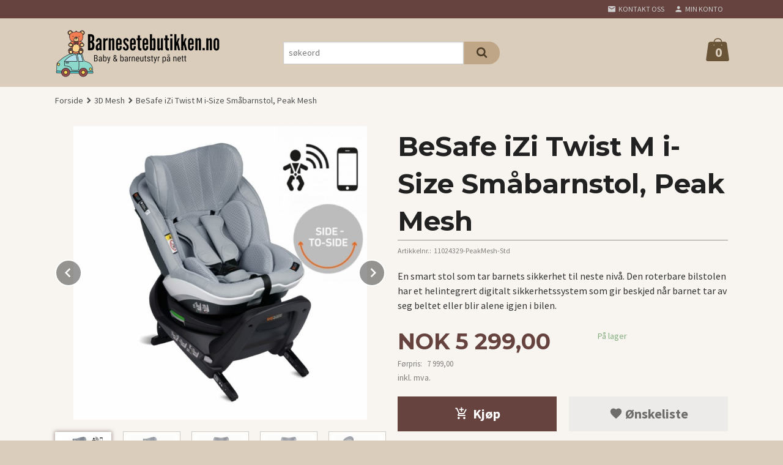

--- FILE ---
content_type: text/html
request_url: https://www.barnesetebutikken.no/produkt/besafe-3d-mesh/besafe-izi-twist-m-i-size-nyhet-peak-mesh-1
body_size: 18161
content:
<!DOCTYPE html>

<!--[if IE 7]>    <html class="lt-ie10 lt-ie9 lt-ie8 ie7 no-js flyout_menu" lang="no"> <![endif]-->
<!--[if IE 8]>    <html class="lt-ie10 lt-ie9 ie8 no-js flyout_menu" lang="no"> <![endif]-->
<!--[if IE 9]>    <html class="lt-ie10 ie9 no-js flyout_menu" lang="no"> <![endif]-->
<!--[if (gt IE 9)|!(IE)]><!--> <html class="no-js flyout_menu" lang="no"> <!--<![endif]-->

<head prefix="og: http://ogp.me/ns# fb: http://ogp.me/ns/fb# product: http://ogp.me/ns/product#">
    <meta http-equiv="Content-Type" content="text/html; charset=UTF-8">
    <meta http-equiv="X-UA-Compatible" content="IE=edge">
    
                    <title>BeSafe iZi Twist M i-Size Småbarnstol, Peak Mesh | Barnesetebutikken</title>
        

    <meta name="description" content="En smart stol som tar barnets sikkerhet til neste nivå. Den roterbare bilstolen har et helintegrert digitalt sikkerhetssystem som gir beskjed når barnet tar av seg beltet eller blir alene igjen i bilen.">

    <meta name="keywords" content="">

<meta name="csrf-token" content="x6N0aIciqvfQIL0m0dBb0NfMq8k5BQAGUKudvERy">    <link rel="shortcut icon" href="/favicon.ico">
    <meta property="og:title" content="BeSafe iZi Twist M i-Size Småbarnstol, Peak Mesh">
<meta property="og:type" content="product">

<meta property="og:image" content="https://www.barnesetebutikken.no/assets/img/630/630/bilder_nettbutikk/828c458ec1473f299a7d4d8ee4cc0102-image.jpeg">

    <meta property="og:image:width" content="630">
    <meta property="og:image:height" content="630">

<meta property="og:description" content="En smart stol som tar barnets sikkerhet til neste nivå. Den roterbare bilstolen har et helintegrert digitalt sikkerhetssystem som gir beskjed når barnet tar av seg beltet eller blir alene igjen i bilen.">

    <meta property="product:original_price:amount" content="7999.00"> 
    <meta property="product:original_price:currency" content="NOK"> 

<meta property="product:price:amount" content="5299.00"> 
<meta property="product:price:currency" content="NOK">

    <meta property="product:category" content="3D Mesh">
    <meta property="product-category-link" content="https://www.barnesetebutikken.no/butikk/besafe-3d-mesh">

<meta property="product:availability" content="instock">



<meta property="og:url" content="https://www.barnesetebutikken.no/produkt/besafe-3d-mesh/besafe-izi-twist-m-i-size-nyhet-peak-mesh-1">
<meta property="og:site_name" content="Barnesetebutikken">
<meta property="og:locale" content="nb_NO"><!-- Pioneer scripts & style -->
<meta name="viewport" content="width=device-width, initial-scale=1.0, minimum-scale=1">
<!-- Android Lollipop theme support: http://updates.html5rocks.com/2014/11/Support-for-theme-color-in-Chrome-39-for-Android -->
<meta name="theme-color" content="#66433F">

<link href="/assets/themes/zenith/css/styles.compiled.css?ver=1759909847" rel="preload" as="style">
<link href="/assets/themes/zenith/css/styles.compiled.css?ver=1759909847" rel="stylesheet" type="text/css">


<script type="text/javascript" src="/assets/js/modernizr.min-dev.js"></script>
<script>
    window.FEATURES = (function() {
        var list = {"16":1,"24ai":1,"24chat":1,"24nb":1,"api":1,"barcode_order":1,"batch_process":1,"blog":1,"boxpacker":1,"criteo":1,"customer_stock_notification":1,"dhl":1,"discount":1,"discount_marketing_link":1,"dropshipping":1,"email_redesign":1,"facebook_dpa":1,"facebook_product_catalog":1,"fiken":1,"frontendfaq":1,"giftcard":1,"google_analytics_4":1,"google_shopping":1,"localization":1,"logistra_return_label":1,"mailmojo":1,"mega_menu":1,"modal_cart_free_shipping_reminder":1,"modal_cart_products":1,"newsletter":1,"om2_multihandling":1,"pickuppoints":1,"pickuppoints_custom":1,"popup_module":1,"printnode":1,"product_bundles":1,"product_image_slider":1,"product_management_2":1,"product_management_2_customize_layout":1,"product_sorting":1,"reseller":1,"slider":1,"snapchat":1,"stock_reminders":1,"text":1,"thumb_attribute_connection":1,"tripletex":1,"two":1,"two_search_api":1,"update_price_on_attribute_change":1,"users":1,"vipps_express":1,"webshop":1};

        return {
            get: function(name) { return name in list; }
        };
    })();

    if (window.FEATURES.get('facebook_dpa')) {
                facebook_dpa_id = "730536938694436";
            }

</script>

   

<script async src="https://client.24nettbutikk.chat/embed.js" data-chat-id=""></script><script>function chat(){(window.lvchtarr=window.lvchtarr||[]).push(arguments)}</script><script>chat('placement', 'bottom-right');</script><!-- Global site tag (gtag.js) - Google Analytics -->
<script type="text/plain" data-category="analytics" async src="https://www.googletagmanager.com/gtag/js?id=G-82S7M9N0KV"></script>
<script type="text/plain" data-category="analytics">
  window.dataLayer = window.dataLayer || [];
  function gtag(){dataLayer.push(arguments);}
  gtag('js', new Date());

    gtag('config', 'G-82S7M9N0KV', {
      theme: 'zenith',
      activeCheckout: 'checkout'
  });
</script>

<script>
    class Item {
        product = {};

        constructor(product) {
            this.product = product;
        }

        #setItemVariant() {
            this.product.item_variant = Array.from(document.querySelectorAll('div.product__attribute'))
                ?.reduce((previousValue, currentValue, currentIndex, array) => {
                    let selectOptions = Array.from(currentValue.children[1].children[0].children);

                    if (!selectOptions.some(option => option.tagName === 'OPTGROUP')) {
                        let attribute = currentValue.children[0].children[0].innerHTML;
                        let value = selectOptions.find(attributeValue => attributeValue.selected).innerHTML;

                        return previousValue += `${attribute}: ${value}${array.length && currentIndex !== array.length - 1 ? ', ' : ''}`;
                    }
                }, '');
        }

        #attachEventListeners() {
            document.querySelectorAll('select.js-attribute').forEach(selector => selector.addEventListener('change', () => this.#setItemVariant()));

            const buyProductButton = document.querySelector('button.js-product__buy-button');

            if (buyProductButton) {
                buyProductButton.addEventListener('click', () => {
                    gtag('event', 'add_to_cart', {
                        currency: 'NOK',
                        value: this.product.value,
                        items: [{ ...this.product, quantity: parseInt(document.getElementById('buy_count').value) }]
                    });
                });
            }

            const buyBundleButton = document.querySelector('button.js-bundle__buy-button');

            if (buyBundleButton) {
                buyBundleButton.addEventListener('click', () => {
                    gtag('event', 'add_to_cart', {
                        currency: 'NOK',
                        value: this.product.value,
                        items: [this.product]
                    });
                });
            }

            const wishListButton = document.querySelector('.product__wishlist-button:not(.disabled)');

            if (wishListButton) {
                wishListButton.addEventListener('click', () => {
                    gtag('event', 'add_to_wishlist', {
                        currency: 'NOK',
                        value: this.product.value,
                        items: [{ ...this.product, quantity: parseInt(document.getElementById('buy_count').value) }],
                    });
                });
            }
        }

        async initialize() {
            await this.#setItemVariant();
            this.#attachEventListeners();

            gtag('event', 'view_item', {
                currency: 'NOK',
                value: this.product.value,
                items: [this.product]
            });
        }
    }
</script>
<!-- Google Analytics -->
<script type="text/plain" data-category="analytics">

    (function (i, s, o, g, r, a, m) {
        i['GoogleAnalyticsObject'] = r;
        i[r] = i[r] || function () {
            (i[r].q = i[r].q || []).push(arguments)
        }, i[r].l = 1 * new Date();
        a = s.createElement(o),
            m = s.getElementsByTagName(o)[0];
        a.async = 1;
        a.src = g;
        m.parentNode.insertBefore(a, m)
    })(window, document, 'script', '//www.google-analytics.com/analytics.js', 'ga');

        ga('create', 'UA-214456107-1', 'auto');
        
    ga('create', 'UA-24343184-8', 'auto', '24nb');

        ga('24nb.send', 'pageview');

    
        ga('send', 'pageview');

    
    
</script>
<!-- Global site tag (gtag.js) - Google Ads: 10818539856 -->
<script async src="https://www.googletagmanager.com/gtag/js?id=AW-10818539856"></script>
<script>
window.dataLayer = window.dataLayer || [];
function gtag(){dataLayer.push(arguments);}
gtag('js', new Date());
gtag('config', 'AW-10818539856');
</script>

<style type="text/css">
	span.product__stockstatus__sold-out-text {
    font-size: 1rem;
    color: red;
    font-weight: 700;
}
	
</style>

<style>
    dt.iconized-list__header.icon-call,
    dd.iconized-list__content[itemprop="telephone"] {
        display: none;
    }
</style>
<link rel="stylesheet" href="/css/cookie_consent.css">
<script defer src="/js/cookie_consent.js"></script>
<script>
    window.dataLayer = window.dataLayer || [];
    function gtag(){dataLayer.push(arguments);}

    // Set default consent to 'denied' as a placeholder
    // Determine actual values based on your own requirements
    gtag('consent', 'default', {
        'ad_storage': 'denied',
        'ad_user_data': 'denied',
        'ad_personalization': 'denied',
        'analytics_storage': 'denied',
        'url_passthrough': 'denied'
    });

</script>

<script>

    window.addEventListener('load', function(){

        CookieConsent.run({
            cookie: {
                name: 'cookie_consent_cookie',
                domain: window.location.hostname,
                path: '/',
                expiresAfterDays: 30,
                sameSite: 'Lax'
            },
            disablePageInteraction: true,
            guiOptions: {
                consentModal: {
                    layout: 'box inline',
                    position: 'middle center',
                    equalWeightButtons: false,
                }
            },
            categories: {
                necessary: {
                    enabled: true,
                    readonly: true,
                },
                analytics: {},
                targeting: {}
            },
            language: {
                default: 'no',
                translations: {
                    no: {
                        consentModal: {
                            title: 'Vi bruker cookies!',
                            description: '<p>Vi benytter første- og tredjeparts cookies (informasjonskapsler).</p><br><br><p>Cookies bruker til: </p><br><ul style="padding-left:3px;"><li>Nødvendige funksjoner på nettsiden</li><li>Analyse og statistikk</li><li>Markedsføring som kan brukes for personlig tilpasning av annonser</li></ul><br><p>Velg “Godta alle” om du aksepterer vår bruk av cookie. Hvis du ønsker å endre på cookie-innstillingene, velg “La meg velge selv”.</p><br><p>Les mer om vår Cookie policy <a href="/side/cookies">her.</a></p>',
                            acceptAllBtn: 'Godta alle',
                            acceptNecessaryBtn: 'Godta kun nødvendige',
                            showPreferencesBtn: 'La meg velge selv',
                        },
                        preferencesModal: {
                            title: 'Innstillinger',
                            acceptAllBtn: 'Godta alle',
                            acceptNecessaryBtn: 'Godta kun nødvendige',
                            savePreferencesBtn: 'Lagre og godta innstillinger',
                            closeIconLabel: 'Lukk',
                            sections: [
                                {
                                    title: 'Bruk av cookies 📢',
                                    description: 'Vi bruker cookies for å sikre deg en optimal opplevelse i nettbutikken vår. Noen cookies er påkrevd for at nettbutikken skal fungere. Les mer om vår <a href="/side/sikkerhet_og_personvern" class="cc-link">personvernerklæring</a>.'
                                },
                                {
                                    title: 'Helt nødvendige cookies',
                                    description: 'Cookies som er helt nødvendig for at nettbutikken skal fungere. Man får ikke handlet i nettbutikken uten disse.',
                                },
                                {
                                    title: 'Cookies rundt analyse og oppsamling av statistikk',
                                    description: 'Cookie som lagrer anonym statistikk av besøkende i nettbutikken. Disse brukes av nettbutikkeier for å lære seg mer om hvem publikummet sitt er.',
                                    linkedCategory: 'analytics'
                                },
                                {
                                    title: 'Cookies rundt markedsføring og retargeting',
                                    description: 'Cookies som samler informasjon om din bruk av nettsiden slik at markedsføring kan tilpasses deg.',
                                    linkedCategory: 'targeting'
                                },
                                {
                                    title: 'Mer informasjon',
                                    description: 'Ved spørsmål om vår policy rundt cookies og dine valg, ta gjerne kontakt med oss på <a href="mailto:post@barnesetebutikken.no">post@barnesetebutikken.no</a>.'
                                }
                            ]
                        }
                    }
                }
            }
        });
    });
</script>

<script type="text/plain" data-category="targeting">
    window.dataLayer = window.dataLayer || [];
    function gtag(){ dataLayer.push(arguments); }
    gtag('consent', 'update', {
        'ad_storage': 'granted',
        'ad_user_data': 'granted',
        'ad_personalization': 'granted'
    });
</script>

<script type="text/plain" data-category="analytics">
    window.dataLayer = window.dataLayer || [];
    function gtag(){ dataLayer.push(arguments); }
    gtag('consent', 'update', {
        'analytics_storage': 'granted',
        'url_passthrough': 'granted'
    });
</script>

        <link rel="canonical" href="https://www.barnesetebutikken.no/produkt/bilstoler/bilstoler-1/besafe-8/besafe-izi-twist-m-i-size-smabarnstol-peak-mesh-1" />
    </head>

<body class="">

    <a href="#main-content" class="sr-only">Gå til innholdet</a>

<div id="outer-wrap">
    <div id="inner-wrap" class="content-wrapper">
        
                                <header id="top" role="banner" class="header-row">
    <nav id="utils-nav" class="top-bg hide-for-print">
    <div class="row">
        <div class="small-7 medium-5 large-4 columns">

            
        </div>

        <div class="small-5 medium-7 large-8 columns">
            <nav class="user-nav">
    <ul class="right inline-list piped-nav" id="user-nav">

        <li class="hide-for-large-up ">
                            <a href="/search" class="neutral-link js-toggle-visibility search-toggler" data-toggle="#hidden-search-wrapper">
                    <i class="icon icon-search"></i><span class="hide-for-small">Søk</span>
                </a>
                    </li>

        <li>
            <a href="/side/kontakt_oss" class="neutral-link">
                <i class="icon icon-mail"></i><span class="hide-for-small">Kontakt oss</span>
            </a>
        </li>

        <li>
            <a href="/konto" class="neutral-link">
                <i class="icon icon-person"></i><span class="hide-for-small">Min konto</span>
            </a>
        </li>

    </ul>
</nav>        </div>
    </div>
    <div class="row hide" id="hidden-search-wrapper">
        <div class="columns small-12 medium-6 right">
            <form action="https://www.barnesetebutikken.no/search" accept-charset="UTF-8" method="get" class="js-product-search-form" autocomplete="off">    <div class="row collapse postfix-radius">
        <div class="small-10 columns product-search">
            
<input type="text" name="q" value="" id="search-box__input" tabindex="0" maxlength="80" class="inputfelt_sokproduktmarg" placeholder="søkeord"  />
    <input type="submit" class="search-box__submit button small primary-color-bg hidden"  value="Søk"/>


    <div class="js-product-search-results product-search-results is-hidden">
        <p class="js-product-search__no-hits product-search__no-hits is-hidden">Ingen treff</p>
        <div class="js-product-search__container product-search__container is-hidden"></div>
        <p class="js-product-search__extra-hits product-search__extra-hits is-hidden">
            <a href="#" class="themed-nav">&hellip;vis flere treff (<span class="js-product-search__num-extra-hits"></span>)</a>
        </p>
    </div>
        </div>
        <div class="small-2 columns">
            <button type="submit" tabindex="0" class="button postfix js-product-search-submit primary-color-bg"><span class="icon-search icon-large"></span></button>
        </div>
    </div>
</form>        </div>
    </div>
</nav>    <div id="logo-row" class="header-bg">
    <div class="row">
        <div class="small-6 medium-4 columns">
            <div id="logo" class="logo-wrapper">
    <a href="https://www.barnesetebutikken.no/" class="neutral-link">

        
            <span class="vertical-pos-helper"></span><img src="/bilder_diverse/2f8608c230dc4e8d2438f74a87c359b12f8608c230dc4e8d2438f74a87c359b1-image.png" alt="Finn alt du trenger for en trygg og komfortabel biltur, for hele barnefamilien - store som små. " class="logo-img">

        
    </a>
</div>
        </div>
        <div class="small-6 medium-8 columns hide-for-print">
            <div class="row header-functions">
                
                <div id="extra-nav-large" class="large-6 columns show-for-large-up">

                        <ul class="inline-list piped-nav no-separator left" id="contact-nav">
                    <li>&nbsp;</li>
            </ul>                    
                    <form action="https://www.barnesetebutikken.no/search" accept-charset="UTF-8" method="get" class="js-product-search-form" autocomplete="off">    <div class="row collapse postfix-radius">
        <div class="small-10 columns product-search">
            
<input type="text" name="q" value="" id="search-box__input" tabindex="0" maxlength="80" class="inputfelt_sokproduktmarg" placeholder="søkeord"  />
    <input type="submit" class="search-box__submit button small primary-color-bg hidden"  value="Søk"/>


    <div class="js-product-search-results product-search-results is-hidden">
        <p class="js-product-search__no-hits product-search__no-hits is-hidden">Ingen treff</p>
        <div class="js-product-search__container product-search__container is-hidden"></div>
        <p class="js-product-search__extra-hits product-search__extra-hits is-hidden">
            <a href="#" class="themed-nav">&hellip;vis flere treff (<span class="js-product-search__num-extra-hits"></span>)</a>
        </p>
    </div>
        </div>
        <div class="small-2 columns">
            <button type="submit" tabindex="0" class="button postfix js-product-search-submit primary-color-bg"><span class="icon-search icon-large"></span></button>
        </div>
    </div>
</form>                </div>

                <div class="small-12 large-6 columns">
                    <div class="menu-button hide-for-large-up right">
                    	<a id="nav-open-btn" href="#nav"><i class="icon-menu icon-large"></i></a>
                    </div>
                    <div class="cart-and-checkout right ">
    <a href="https://www.barnesetebutikken.no/kasse" class="neutral-link cart-button cart-button--empty">
        <span class="cart-button__sum">0,00</span>
        <span class="cart-button__currency">NOK</span>
        <i class="icon-shopping-bag cart-button__icon icon-xxlarge"></i><span class="cart-button__text">Handlevogn</span>
        <span class="cart-button__quantity">0</span>
    </a>

    <a href="https://www.barnesetebutikken.no/kasse" class="button show-for-medium-up checkout-button call-to-action-color-bg">Kasse <i class="icon-chevron-right cart-icon icon-large"></i></a>
</div>                </div>

            </div>
        </div>
    </div>
</div></header>

<nav id="nav" class="navigation-bg main-nav nav-offcanvas js-arrow-key-nav hide-for-print" role="navigation">
    <div class="block row">
        <div class="columns"> 
            <h2 class="block-title nav-offcanvas__title">Produkter</h2>
            
            <ul id="main-menu" class="sm main-nav__list level-0" data-mer="Mer">
<li class="main-nav__item level-0"><a class="main-nav__frontpage-link" href="https://www.barnesetebutikken.no">Forside</a></li><li class="main-nav__item parent level-0"><a href="/butikk/salg-1" >Salg✨</a><ul class="main-nav__submenu level-1" data-mer="Mer">
<li class="main-nav__item level-1"><a href="/butikk/salg-1/outlet" >Outlet</a></li><li class="main-nav__item level-1"><a href="/butikk/salg-1/bilstoler-5" >Bilstoler</a></li><li class="main-nav__item level-1"><a href="/butikk/salg-1/babyutstyr-2" >Babyutstyr</a></li><li class="main-nav__item level-1"><a href="/butikk/salg-1/vognposer-6" >Vognposer</a></li><li class="main-nav__item level-1"><a href="/butikk/salg-1/vogner-og-tilbehor" >Vogner og tilbehør</a></li><li class="main-nav__item level-1"><a href="/butikk/salg-1/sparkesykkel-1" >Sparkesykkel</a></li></ul>
</li><li class="main-nav__item parent level-0"><a href="/butikk/bilstoler" >Bilstol</a><ul class="main-nav__submenu level-1" data-mer="Mer">
<li class="main-nav__item parent level-1"><a href="/butikk/bilstoler/babystoler" >Babystoler (0-15mnd)</a><ul class="main-nav__submenu level-2" data-mer="Mer">
<li class="main-nav__item level-2"><a href="/butikk/bilstoler/babystoler/besafe-7" >BeSafe</a></li><li class="main-nav__item level-2"><a href="/butikk/bilstoler/babystoler/joie-signature" >Joie Signature</a></li><li class="main-nav__item level-2"><a href="/butikk/bilstoler/babystoler/maxi-cosi" >Maxi-Cosi</a></li><li class="main-nav__item level-2"><a href="/butikk/bilstoler/babystoler/nuna" >Nuna</a></li></ul>
</li><li class="main-nav__item level-1"><a href="/butikk/bilstoler/bilstoler-0-7-ar" >Bilstoler (0mnd-5år )</a></li><li class="main-nav__item parent level-1"><a href="/butikk/bilstoler/bilstoler-1" >Bilstoler (6mnd-5år)</a><ul class="main-nav__submenu level-2" data-mer="Mer">
<li class="main-nav__item level-2"><a href="/butikk/bilstoler/bilstoler-1/axkid-8" >Axkid</a></li><li class="main-nav__item level-2"><a href="/butikk/bilstoler/bilstoler-1/besafe-8" >BeSafe</a></li><li class="main-nav__item level-2"><a href="/butikk/bilstoler/bilstoler-1/cybex-6" >Cybex</a></li><li class="main-nav__item level-2"><a href="/butikk/bilstoler/bilstoler-1/joie-signature-2" >Joie Signature</a></li></ul>
</li><li class="main-nav__item parent level-1"><a href="/butikk/bilstoler/beltestoler-4-opptil-12-ar" >Beltestoler (ca.4-12år)</a><ul class="main-nav__submenu level-2" data-mer="Mer">
<li class="main-nav__item level-2"><a href="/butikk/bilstoler/beltestoler-4-opptil-12-ar/axkid-9" >Axkid</a></li><li class="main-nav__item level-2"><a href="/butikk/bilstoler/beltestoler-4-opptil-12-ar/besafe-9" >BeSafe</a></li><li class="main-nav__item level-2"><a href="/butikk/bilstoler/beltestoler-4-opptil-12-ar/cybex-7" >Cybex</a></li><li class="main-nav__item level-2"><a href="/butikk/bilstoler/beltestoler-4-opptil-12-ar/joie-signature-3" >Joie Signature</a></li><li class="main-nav__item level-2"><a href="/butikk/bilstoler/beltestoler-4-opptil-12-ar/nuna-3" >Nuna</a></li></ul>
</li><li class="main-nav__item parent level-1"><a href="/butikk/bilstoler/tilbehor-1" >Tilbehør til bilturen</a><ul class="main-nav__submenu level-2" data-mer="Mer">
<li class="main-nav__item level-2"><a href="/butikk/bilstoler/tilbehor-1/axkid-10" >Axkid</a></li><li class="main-nav__item level-2"><a href="/butikk/bilstoler/tilbehor-1/besafe-10" >BeSafe</a></li><li class="main-nav__item level-2"><a href="/butikk/bilstoler/tilbehor-1/cybex-8" >Cybex</a></li><li class="main-nav__item level-2"><a href="/butikk/bilstoler/tilbehor-1/maxi-cosi-5" >Maxi-Cosi</a></li></ul>
</li><li class="main-nav__item level-1"><a href="/butikk/bilstoler/beskyttelsestrekk" >Beskyttelses trekk</a></li><li class="main-nav__item level-1"><a href="/butikk/bilstoler/sparketrekk" >Sparketrekk</a></li></ul>
</li><li class="main-nav__item parent level-0"><a href="/butikk/babyutstyr" >Babyutstyr</a><ul class="main-nav__submenu level-1" data-mer="Mer">
<li class="main-nav__item level-1"><a href="/butikk/babyutstyr/babylek" >Babyleker</a></li><li class="main-nav__item level-1"><a href="/butikk/babyutstyr/baderom" >Baderom</a></li><li class="main-nav__item level-1"><a href="/butikk/babyutstyr/baerebag" >Bærebag</a></li><li class="main-nav__item level-1"><a href="/butikk/babyutstyr/baeresele-og-baeresjal" >Bæresele</a></li><li class="main-nav__item level-1"><a href="/butikk/babyutstyr/mat-drikke" >Mat & drikke</a></li><li class="main-nav__item level-1"><a href="/butikk/babyutstyr/nattpose" >Nattpose</a></li><li class="main-nav__item level-1"><a href="/butikk/babyutstyr/barnesenger" >Reisesenger</a></li><li class="main-nav__item level-1"><a href="/butikk/babyutstyr/vippe-og-spisestoler" >Vippestoler</a></li><li class="main-nav__item parent level-1"><a href="/butikk/babyutstyr/vognposer-1" >Vognposer</a><ul class="main-nav__submenu level-2" data-mer="Mer">
<li class="main-nav__item level-2"><a href="/butikk/babyutstyr/vognposer-1/var-sommer-1" >Vår/Sommer</a></li><li class="main-nav__item level-2"><a href="/butikk/babyutstyr/vognposer-1/host-vinter-1" >Høst/Vinter</a></li></ul>
</li><li class="main-nav__item level-1"><a href="/butikk/babyutstyr/utelek" >Utelek</a></li><li class="main-nav__item level-1"><a href="/butikk/babyutstyr/ullklaer" >Ullklær</a></li></ul>
</li><li class="main-nav__item level-0"><a href="/butikk/barnevogner" >Barnevogn og tilbehør</a></li><li class="main-nav__item level-0"><a href="/butikk/mamma" >Mamma</a></li><li class="main-nav__item parent level-0"><a href="/butikk/vare-merker" >Våre merker</a><ul class="main-nav__submenu level-1" data-mer="Mer">
<li class="main-nav__item parent level-1"><a href="/butikk/vare-merker/axkid-6" >Axkid</a><ul class="main-nav__submenu level-2" data-mer="Mer">
<li class="main-nav__item level-2"><a href="/butikk/vare-merker/axkid-6/bakovervendt" >Bakovervendt</a></li><li class="main-nav__item level-2"><a href="/butikk/vare-merker/axkid-6/beltestol" >Beltestol</a></li><li class="main-nav__item level-2"><a href="/butikk/vare-merker/axkid-6/tilbehor-til-bilturen-1" >Tilbehør</a></li><li class="main-nav__item level-2"><a href="/butikk/vare-merker/axkid-6/axkid-one-3" >Axkid One 3</a></li><li class="main-nav__item level-2"><a href="/butikk/vare-merker/axkid-6/axkid-minikid-4-max-pro" >Axkid Minikid 4 Max/Pro</a></li></ul>
</li><li class="main-nav__item level-1"><a href="/butikk/vare-merker/babyono" >Babyono</a></li><li class="main-nav__item parent level-1"><a href="/butikk/vare-merker/babybjoern" >BabyBjörn</a><ul class="main-nav__submenu level-2" data-mer="Mer">
<li class="main-nav__item level-2"><a href="/butikk/vare-merker/babybjoern/baderom-2" >Baderom</a></li><li class="main-nav__item level-2"><a href="/butikk/vare-merker/babybjoern/baeresele-og-baeresjal-1" >Bæresele</a></li><li class="main-nav__item level-2"><a href="/butikk/vare-merker/babybjoern/mat-og-drikke" >Mat & drikke</a></li><li class="main-nav__item level-2"><a href="/butikk/vare-merker/babybjoern/vippe-og-spisestoler-1" >Vippestoler</a></li><li class="main-nav__item level-2"><a href="/butikk/vare-merker/babybjoern/reisesenger-1" >Reisesenger</a></li></ul>
</li><li class="main-nav__item parent level-1"><a href="/butikk/vare-merker/besafe-5" >BeSafe</a><ul class="main-nav__submenu level-2" data-mer="Mer">
<li class="main-nav__item level-2"><a href="/butikk/vare-merker/besafe-5/besafe-baeresele-1" >Bæresele</a></li><li class="main-nav__item level-2"><a href="/butikk/vare-merker/besafe-5/besafe-stretch-1" >Stretch</a></li><li class="main-nav__item level-2"><a href="/butikk/vare-merker/besafe-5/flex-fix-2" >Flex Fix 2</a></li><li class="main-nav__item level-2"><a href="/butikk/vare-merker/besafe-5/izi-modular-tre-i-en-1" >iZi Modular</a></li><li class="main-nav__item level-2"><a href="/butikk/vare-merker/besafe-5/besafe-6" >Twist/Turn, roterende bilstol</a></li><li class="main-nav__item level-2"><a href="/butikk/vare-merker/besafe-5/twist-turn-m-sikkerhet-til-na" >Twist/Turn M -sikkerhet til nytt nivå</a></li><li class="main-nav__item level-2"><a href="/butikk/vare-merker/besafe-5/izi-transfer-fra-bilen-og-hjem" >iZi Transfer-fra bilen og hjem</a></li><li class="main-nav__item level-2"><a href="/butikk/vare-merker/besafe-5/tilbehor-til-bilturen" >Tilbehør til bilturen</a></li></ul>
</li><li class="main-nav__item level-1"><a href="/butikk/vare-merker/bumprider" >Bumprider</a></li><li class="main-nav__item level-1"><a href="/butikk/vare-merker/cybex-5" >Cybex</a></li><li class="main-nav__item level-1"><a href="/butikk/vare-merker/easygrow" >Easygrow</a></li><li class="main-nav__item level-1"><a href="/butikk/vare-merker/fillikid" >Fillikid</a></li><li class="main-nav__item level-1"><a href="/butikk/vare-merker/joie-1" >Joie</a></li><li class="main-nav__item level-1"><a href="/butikk/vare-merker/joie-signature-1" >Joie S</a></li><li class="main-nav__item level-1"><a href="/butikk/vare-merker/maxi-cosi-1" >Maxi-Cosi</a></li><li class="main-nav__item level-1"><a href="/butikk/vare-merker/micro" >Micro</a></li><li class="main-nav__item level-1"><a href="/butikk/vare-merker/momday" >Momday</a></li><li class="main-nav__item level-1"><a href="/butikk/vare-merker/naturbond" >NatureBond</a></li><li class="main-nav__item level-1"><a href="/butikk/vare-merker/nuna-1" >Nuna</a></li><li class="main-nav__item level-1"><a href="/butikk/vare-merker/silverette-1" >Silverette</a></li><li class="main-nav__item level-1"><a href="/butikk/vare-merker/troller" >Troller</a></li><li class="main-nav__item parent level-1"><a href="/butikk/vare-merker/voksi" >Voksi</a><ul class="main-nav__submenu level-2" data-mer="Mer">
<li class="main-nav__item level-2"><a href="/butikk/vare-merker/voksi/var-sommer" >Vår/Sommer</a></li><li class="main-nav__item level-2"><a href="/butikk/vare-merker/voksi/host-vinter" >Høst/Vinter</a></li><li class="main-nav__item level-2"><a href="/butikk/vare-merker/voksi/babylift" >Carry Me</a></li><li class="main-nav__item level-2"><a href="/butikk/vare-merker/voksi/voksi-baby-nest-og-airflow" >Voksi Baby</a></li></ul>
</li></ul>
</li></ul>
        </div>
    </div>

            <a class="main-nav__close-btn exit-off-canvas" id="nav-close-btn" href="#top"><i class="icon-chevron-left icon-large"></i> Lukk</a>
    </nav>                    <div class="breadcrumbs-bg">
        <div class="row">
            <div class="columns">
                <ul class="breadcrumbs" itemscope itemtype="http://schema.org/BreadcrumbList"><li class="breadcrumbs__item breadcrumbs__home"><a href="https://www.barnesetebutikken.no/">Forside</a></li><li class="breadcrumbs__item" itemprop="itemListElement" itemscope itemtype="http://schema.org/ListItem"><a itemtype="http://schema.org/Thing" itemprop="item" href="https://www.barnesetebutikken.no/butikk/besafe-3d-mesh"><span itemprop="name">3D Mesh</span></a> <meta itemprop="position" content="1" /></li><li class="breadcrumbs__item current" itemprop="itemListElement" itemscope itemtype="http://schema.org/ListItem"><span><span itemprop="name">BeSafe iZi Twist M i-Size Småbarnstol, Peak Mesh</span></span><meta itemtype="http://schema.org/Thing" content="https://www.barnesetebutikken.no/produkt/besafe-3d-mesh/besafe-izi-twist-m-i-size-nyhet-peak-mesh-1" itemprop="item"><meta itemprop="position" content="2" /></li><meta itemprop="numberOfItems" content="2"><meta itemprop="itemListOrder" content="Ascending"></ul>
            </div>
        </div>
    </div>

<div id="main" class="content-bg main-content">
    <div class="row">
        <div class="columns">
            <div id="main-content" itemscope itemtype="http://schema.org/Product" tabindex="-1">
                

<article class="product product--on-sale">

    <div class="row">

        <form action="https://www.barnesetebutikken.no/handlevogn/leggtil" method="post" accept-charset="utf-8" class="product__form"><input type="hidden" name="_token" value="x6N0aIciqvfQIL0m0dBb0NfMq8k5BQAGUKudvERy">        
<input type="hidden" name="id" value="1662" />
        
<input type="hidden" name="path" value="produkt/besafe-3d-mesh/besafe-izi-twist-m-i-size-nyhet-peak-mesh-1" />

            <div class="product__images invisible small-12 medium-6 large-6 small-centered medium-uncentered columns">
                <div class="product__main-images">
    <ul class="js-fancybox-gallery js-product-image-slider">
                    <li>
                <a class="fancybox product__main-images__link readon-icon__wrapper bx-slide"
                data-fancybox-group="prod_gallery"
                href="/assets/img/1024/1024/bilder_nettbutikk/828c458ec1473f299a7d4d8ee4cc0102-image.jpeg"
                target="_blank"
                title=""
                tabindex="-1">
                    <img src="/assets/img/640/640/bilder_nettbutikk/828c458ec1473f299a7d4d8ee4cc0102-image.jpeg" alt="" title="">
                    <div class="readon-icon__container">
                        <span class="vertical-pos-helper"></span><i class="icon-search readon-icon"></i>
                    </div>
                </a>
            </li>
                    <li>
                <a class="fancybox product__main-images__link readon-icon__wrapper bx-slide"
                data-fancybox-group="prod_gallery"
                href="/assets/img/1024/1024/bilder_nettbutikk/6c84c9dbe9111941dd144aa9ee2e40a5-image.jpeg"
                target="_blank"
                title=""
                tabindex="-1">
                    <img src="/assets/img/640/640/bilder_nettbutikk/6c84c9dbe9111941dd144aa9ee2e40a5-image.jpeg" alt="" title="">
                    <div class="readon-icon__container">
                        <span class="vertical-pos-helper"></span><i class="icon-search readon-icon"></i>
                    </div>
                </a>
            </li>
                    <li>
                <a class="fancybox product__main-images__link readon-icon__wrapper bx-slide"
                data-fancybox-group="prod_gallery"
                href="/assets/img/1024/1024/bilder_nettbutikk/fdae5a6f99e7d5eaa0e66da40945930d-image.jpeg"
                target="_blank"
                title=""
                tabindex="-1">
                    <img src="/assets/img/640/640/bilder_nettbutikk/fdae5a6f99e7d5eaa0e66da40945930d-image.jpeg" alt="" title="">
                    <div class="readon-icon__container">
                        <span class="vertical-pos-helper"></span><i class="icon-search readon-icon"></i>
                    </div>
                </a>
            </li>
                    <li>
                <a class="fancybox product__main-images__link readon-icon__wrapper bx-slide"
                data-fancybox-group="prod_gallery"
                href="/assets/img/1024/1024/bilder_nettbutikk/377a2c8a801e468de1f6d75bbfeee206-image.jpeg"
                target="_blank"
                title=""
                tabindex="-1">
                    <img src="/assets/img/640/640/bilder_nettbutikk/377a2c8a801e468de1f6d75bbfeee206-image.jpeg" alt="" title="">
                    <div class="readon-icon__container">
                        <span class="vertical-pos-helper"></span><i class="icon-search readon-icon"></i>
                    </div>
                </a>
            </li>
                    <li>
                <a class="fancybox product__main-images__link readon-icon__wrapper bx-slide"
                data-fancybox-group="prod_gallery"
                href="/assets/img/1024/1024/bilder_nettbutikk/7781c2a02c345f56c110bf1e6f12409b-image.jpeg"
                target="_blank"
                title=""
                tabindex="-1">
                    <img src="/assets/img/640/640/bilder_nettbutikk/7781c2a02c345f56c110bf1e6f12409b-image.jpeg" alt="" title="">
                    <div class="readon-icon__container">
                        <span class="vertical-pos-helper"></span><i class="icon-search readon-icon"></i>
                    </div>
                </a>
            </li>
                    <li>
                <a class="fancybox product__main-images__link readon-icon__wrapper bx-slide"
                data-fancybox-group="prod_gallery"
                href="/assets/img/1024/1024/bilder_nettbutikk/816492f97a4c04e21947dfd8f555b1a3-image.jpeg"
                target="_blank"
                title=""
                tabindex="-1">
                    <img src="/assets/img/640/640/bilder_nettbutikk/816492f97a4c04e21947dfd8f555b1a3-image.jpeg" alt="" title="">
                    <div class="readon-icon__container">
                        <span class="vertical-pos-helper"></span><i class="icon-search readon-icon"></i>
                    </div>
                </a>
            </li>
            </ul>
</div>

    <div class="row hide-for-print">
        <div class="product__imagegallery__wrapper small-12 small-centered medium-uncentered columns">
            <ul class="product__imagegallery" id="js-product-image-slider-thumbs">
                                    <li class="product__imagegallery__imagewrap">
                        <a class="th" data-slide-index="0" href="">
                            <span class="vertical-pos-helper"></span><img src="/assets/img/135/135/bilder_nettbutikk/828c458ec1473f299a7d4d8ee4cc0102-image.jpeg" alt="BeSafe iZi Twist M i-Size Småbarnstol, Peak Mesh thumbnail">
                                                    </a>
                    </li>
                                    <li class="product__imagegallery__imagewrap">
                        <a class="th" data-slide-index="1" href="">
                            <span class="vertical-pos-helper"></span><img src="/assets/img/135/135/bilder_nettbutikk/6c84c9dbe9111941dd144aa9ee2e40a5-image.jpeg" alt="BeSafe iZi Twist M i-Size Småbarnstol, Peak Mesh thumbnail">
                                                    </a>
                    </li>
                                    <li class="product__imagegallery__imagewrap">
                        <a class="th" data-slide-index="2" href="">
                            <span class="vertical-pos-helper"></span><img src="/assets/img/135/135/bilder_nettbutikk/fdae5a6f99e7d5eaa0e66da40945930d-image.jpeg" alt="BeSafe iZi Twist M i-Size Småbarnstol, Peak Mesh thumbnail">
                                                    </a>
                    </li>
                                    <li class="product__imagegallery__imagewrap">
                        <a class="th" data-slide-index="3" href="">
                            <span class="vertical-pos-helper"></span><img src="/assets/img/135/135/bilder_nettbutikk/377a2c8a801e468de1f6d75bbfeee206-image.jpeg" alt="BeSafe iZi Twist M i-Size Småbarnstol, Peak Mesh thumbnail">
                                                    </a>
                    </li>
                                    <li class="product__imagegallery__imagewrap">
                        <a class="th" data-slide-index="4" href="">
                            <span class="vertical-pos-helper"></span><img src="/assets/img/135/135/bilder_nettbutikk/7781c2a02c345f56c110bf1e6f12409b-image.jpeg" alt="BeSafe iZi Twist M i-Size Småbarnstol, Peak Mesh thumbnail">
                                                    </a>
                    </li>
                                    <li class="product__imagegallery__imagewrap">
                        <a class="th" data-slide-index="5" href="">
                            <span class="vertical-pos-helper"></span><img src="/assets/img/135/135/bilder_nettbutikk/816492f97a4c04e21947dfd8f555b1a3-image.jpeg" alt="BeSafe iZi Twist M i-Size Småbarnstol, Peak Mesh thumbnail">
                                                    </a>
                    </li>
                            </ul>
        </div>
    </div>
            </div>

            <div class="product__info small-12 medium-6 large-6 small-centered medium-uncentered columns">

                <h1 itemprop="name" class="product__title">BeSafe iZi Twist M i-Size Småbarnstol, Peak Mesh</h1>

                    <div class="product__meta-numbers">

        
                    <span class="product__art-nr-label">Artikkelnr.:</span>
            <span class="product__art-nr product__meta-numbers__value">11024329-PeakMesh-Std</span>
            <meta itemprop="productID" content="11024329-PeakMesh-Std">
        
        
    </div>
                
                <p class="product__ingress" itemprop="description">En smart stol som tar barnets sikkerhet til neste nivå. Den roterbare bilstolen har et helintegrert digitalt sikkerhetssystem som gir beskjed når barnet tar av seg beltet eller blir alene igjen i bilen.</p>

                <meta itemprop="brand" content="">
                                    <meta itemprop="image" content="https://www.barnesetebutikken.no/assets/img/630/630/bilder_nettbutikk/828c458ec1473f299a7d4d8ee4cc0102-image.jpeg">
                                <meta itemprop="sku" content="11024329-PeakMesh-Std">
                <meta itemprop="gtin14" content="">
                
                <div class="row">
                                            <div class="small-12 large-7 columns">
                            <div class="offers" itemprop="offers" itemscope itemtype="http://schema.org/Offer">

    
        <span class="price call-to-action-color-big"><span id="product-1662-price" class="sr-only visuallyhidden">Tilbud</span><span class="currency">NOK</span><span class="price__display" aria-labelledby="product-1662-price">5&nbsp;299,00</span></span>

        
                    <span class="price--original"><span class="price__saleprice-text">Førpris:</span><span class="currency">NOK</span>7&nbsp;999,00</span>
        
                    <span id="product-1662-discount" class="sr-only visuallyhidden">Rabatt</span>
<span class="discount" aria-labelledby="product-1662-discount"><span>-34%</span></span>        
        <span class="vat-info">inkl. mva.</span>

        <meta itemprop="price" content="5299">
<meta itemprop="priceCurrency" content="NOK">
    
<span itemprop="priceSpecification" itemscope itemtype="http://www.schema.org/PriceSpecification">
    <meta itemprop="price" content="5299">
    <meta itemprop="priceCurrency" content="NOK">
    <meta itemprop="valueAddedTaxIncluded" content="true">
</span>

<!--<meta itemprop="priceValidUntil" content="">-->
<meta itemprop="url" content="https://www.barnesetebutikken.no/produkt/besafe-3d-mesh/besafe-izi-twist-m-i-size-nyhet-peak-mesh-1">
            <link itemprop="availability" href="http://schema.org/InStock">

<meta id="stock-status-1662" data-stock="1" data-session-stock="1" content="1">
    
</div>                        </div>
                                        <div class="small-12 large-5 columns">
                        <div class="product__stockstatus">
            <span class="product__stockstatus__number">
            På lager        </span><br>
    
    </div>                    </div>
                </div>
                
                
                <div class="product__attributes">
                        
<input type="hidden" name="attributt[][0]" value="" />
                        <input type="hidden" class="product__quantity" data-product-id="1662" name="antall" value="1" id="buy_count">
                </div>

                    <input name="ekstra_velg" type="hidden" value='0'>
    <input name="ekstra_tekst" type="hidden" value=''>

                
                <div class="row">
                    <div class="columns small-6">
	        <button type="submit" name="button" class="button large expand product__buy-button js-product__buy-button" data-product-id="1662">
            <i class="icon-add-shopping-cart"></i>Kjøp        </button>
	</div>

                                            <div class="columns small-6 left hide-for-print">
    <a href="#" class="button large expand secondary product__wishlist-button disabled" data-success="Produktet ble lagt i ønskelisten" data-disabled-msg="Du må registrere deg eller logge inn for å bruke ønskelisten">
        <i class="icon-favorite"></i> Ønskeliste    </a>
</div>                                    </div>
                
                
            </form>                                
                
    <div class="social-buttons__headline-wrapper block__box__headline-wrapper">
        <h3 class="social-buttons__headline block__box__headline">Del dette</h3>
    </div>

    <ul class="social-buttons-list social-buttons-list--product">

                    <li class="social-button social-button--twitter">
                    <a href="https://twitter.com/intent/tweet?url=https%3A%2F%2Fwww.barnesetebutikken.no%2Fprodukt%2Fbesafe-3d-mesh%2Fbesafe-izi-twist-m-i-size-nyhet-peak-mesh-1&amp;text=BeSafe+iZi+Twist+M+i-Size+Sm%C3%A5barnstol%2C+Peak+Mesh+%7C+Barnesetebutikken" title="Del på Twitter" class="social-button__link" target="_blank">
                        <i class="icon-twitter"></i>
                    </a>
                </li>        
                    <li class="social-button social-button--facebook">
                    <a href="https://www.facebook.com/sharer/sharer.php?u=https%3A%2F%2Fwww.barnesetebutikken.no%2Fprodukt%2Fbesafe-3d-mesh%2Fbesafe-izi-twist-m-i-size-nyhet-peak-mesh-1" title="Del på Facebook" class="social-button__link" target="_blank">
                        <i class="icon-facebook"></i>
                    </a>
                </li>        
        
        
                    <li class="social-button social-button--mail">
                    <a href="mailto:?subject=BeSafe iZi Twist M i-Size Sm&aring;barnstol, Peak Mesh&amp;body=BeSafe iZi Twist M i-Size Sm&aring;barnstol, Peak Mesh%0A%0AEn smart stol som tar barnets sikkerhet til neste niv&aring;. Den roterbare bilstolen har et helintegrert digitalt sikkerhetssystem som gir beskjed n&aring;r barnet tar av seg beltet eller blir alene igjen i bilen.%0A%0ALes mer: https://www.barnesetebutikken.no/produkt/besafe-3d-mesh/besafe-izi-twist-m-i-size-nyhet-peak-mesh-1" title="Del på E-post" class="social-button__link" >
                        <i class="icon-mail"></i>
                    </a>
                </li>        
    </ul>
            </div>


        <div class="product__about small-12 large-6 small-centered medium-uncentered columns">
            <div id="product-tabs" class="js-tabs">
    
            <ul class="resp-tabs-list">
                            <li tabindex="0">Produktinfo</li>
                            <li tabindex="0">Produktanmeldelser (0)</li>
                    </ul> 

        <div class="resp-tabs-container">
                            <div>
                    <p>&nbsp;</p>
<p><img src="https://www.mimmis.no/Content/Images/uploaded/BeSafe/intro.jpg" alt="" width="824" height="583" /></p>
<p>&nbsp;</p>
<p>Etter &aring; ha snakket med hundrevis av foreldre i hele Europa, har&nbsp;BeSafe&nbsp;l&aelig;rt at det er noen ting som mange foreldre bekymrer seg for n&aring;r de sikrer barna sine i en bilstol.&nbsp;</p>
<p><strong>&laquo;Hva om barnet tar av seg beltet mens vi kj&oslash;rer?&raquo;<br />&laquo;Hva om jeg er for tr&oslash;tt og glemmer barnet i bilen en varm sommerdag?&raquo;</strong><br /><br />Vi er stolte av &aring; introdusere dere for BeSafes nye og smarte funksjoner som hjelper foreldre, og gir dem og barna deres enda mer trygghet!&nbsp;</p>
<p><strong>iZi Twist M i-Size skiller seg ut med:</strong></p>
<p><strong>✅ Setebeltesensor:</strong></p>
<p><span class="JsGRdQ">eBuckle oppdager n&aring;r beltet &aring;pnes og hvis barnet blir igjen alene i bilen.&nbsp;<span class="JsGRdQ">Holmbergs DigitalSafety&trade; er det intelligente sikkerhetssystemet som hjelper deg med &aring; holde barnet ditt trygt. eBuckle kommuniserer direkte til BeSafe-appen p&aring; smarttelefonen din for &aring; varsle deg n&aring;r spennen &aring;pnes, eller hvis barnet ditt fortsatt er i setet n&aring;r du er borte fra kj&oslash;ret&oslash;yet. Det er den smartere, mer tilkoblede m&aring;ten &aring; holde familien din beskyttet p&aring;.</span></span></p>
<p><img src="https://www.mimmis.no/Content/Images/uploaded/BeSafe/Beltespennesensor%20(2).jpg" alt="" width="800" height="800" /></p>
<p><img src="https://www.mimmis.no/Content/Images/uploaded/BeSafe/Overv%C3%A5king2.jpg" alt="" width="773" height="433" /></p>
<p><img src="https://www.mimmis.no/Content/Images/uploaded/BeSafe/INFO03.jpg" alt="" width="773" height="547" /></p>
<p><img src="https://www.mimmis.no/Content/Images/uploaded/BeSafe/INFO04.jpg" alt="" width="790" height="559" /></p>
<p><img src="https://www.mimmis.no/Content/Images/uploaded/BeSafe/INFO05.jpg" alt="" width="830" height="587" /></p>
<h3><img src="https://www.mimmis.no/Content/Images/uploaded/BeSafe/INFO06.jpg" alt="" width="782" height="553" /></h3>
<p><img src="https://www.mimmis.no/Content/Images/uploaded/BeSafe/INFO07.jpg" alt="" width="762" height="539" /></p>
<h3>✅<strong>Universal Level Technology&trade;</strong></h3>
<p>Sitt mer komfortabelt i hver og en bil. Uansett hvordan&nbsp;bilsetene dine er konstruert, gj&oslash;r BeSafes Universal Level Technology horisontal installasjon til en lek og gir komfortable, bakovervendte bilturer til enhver tid.</p>
<p><img src="https://www.mimmis.no/Content/Images/uploaded/BeSafe/Hellning.jpg" alt="" width="783" height="783" /></p>
<p>✅&nbsp;<strong>Dynamic Force Absorber&trade;</strong></p>
<p>Den mest innovative sidekollisjonsbeskyttelsen som finnes. Hvis du falt fra stor h&oslash;yde, ville du ikke ogs&aring; &oslash;nske &aring; ha en sikker landing p&aring; en trampoline som bremser deg forsiktig og kontrollert? Det er akkurat det Dynamic Force Absorber&trade; gj&oslash;r i tilfelle en sidekollisjon. Det innovative designet med alternerende V-formede hull skaper fleks-soner&nbsp;som gir en perfekt kontrollert og veldig sk&aring;nsom&nbsp;"landing".</p>
<p><img src="https://www.mimmis.no/Content/Images/uploaded/BeSafe/nakkest%C3%B8tteteknologoi.jpg" alt="" width="813" height="813" /></p>
<p>- 3D-Mesh stoff gir opptil 8 ganger bedre luftsirkulasjon: Dette gir et ekstra luftlag som gj&oslash;r det svalere og mindre klamt p&aring; sommeren - og at det f&oslash;les varmere p&aring; vinteren.<br />- Innebygget sidekollisjonsbeskyttelse (SIP) i stolskallet<br />- Ekstra sidekollisjonsbeskyttelse SIP+ med spesialdesignet form<br />- Best&aring;tt verdens hardeste kollisjonstest: Plus Test<br />- Godkjent etter det nyeste UN R129-regulativet<br />- Lar barn alltid reise 5x sikrere bakovervendt opptil rundt fire &aring;r<br />- Magnetic Belt Assistants&trade; gj&oslash;r det enkelt &aring; ta barnet ut av og inn i bilbarnestolen<br />- Enkelt tilgjengelig med praktisk side-til-side-rotasjon<br />- Justerbare hvilestillinger selv etter montering<br />- Lyd- og visuelle indikatorer for monterings-tilbakemeldinger<br />- Ettgreps-justering av hodest&oslash;tten og internbeltene<br />- Optimalisert komfort<br />- H&oslash;ykvalitets-materialer<br />- Two-Fit Cushions&trade; for individuell justering til barnet<br />- Eksepsjonell komfort med fire hvilestillinger<br />- Sekstrinns justerbar hodest&oslash;tte s&aring; bilbarnestolen kan vokse med barnet<br />- Optimal lufting via ventilasjonssystem i ryggen</p>
<p>&nbsp;</p>
<p><span style="font-size: 14pt;"><strong>Stolen er Plus-testet og har avanserte niv&aring;er for komfort og tilpasning til barnet. Godkjent etter R129 (i-Size), for barn mellom 61-105 cm. Festes med isofix.</strong></span></p>
<p><span style="font-size: 12pt;"><strong>Fleksibel og trygg stol til sm&aring;barn</strong> </span></p>
<p>Kan roteres 360 grader for enkel tilgang, ergonomisk stilling for voksne og fleksibel bruk ved behov. Perfekt hvis du bruker stolen til korte turer flere ganger daglig.</p>
<p><span style="font-size: 12pt;"><strong>Dobbelt lag sikkerhet for sm&aring; barn</strong></span></p>
<p><span style="font-size: 12pt;"><strong>Teknisk informasjon:</strong></span></p>
<p>Godkjenning: UN R129 (i-Size)</p>
<p>St&aring;ende h&oslash;yde:</p>
<p>Bakovervendt: 61-105 cm</p>
<p>Fremovervendt 88-105 cm</p>
<p>Maks. vekt: 18 kg</p>
<p>Alder: Cirka 6 m&aring;neder til 4 &aring;r*</p>
<p>Retning: Bakovervendt eller fremovervendt</p>
<p>Montering: ISOfix</p>
<p>Vekt bilbarnestol: 15 kg B x D x H: 44 x 73 x 50 cm (med hodest&oslash;tte i laveste posisjon)</p>
<p>H&oslash;yde bilbarnestol med hodest&oslash;tte i h&oslash;yeste posisjon: 62 cm</p>                                    </div>
                            <div>
                                        
<div class="comments-form js-arrow-key-nav">

        <div class="comments-form-wrapper">
            <form action="https://www.barnesetebutikken.no/produkt/besafe-3d-mesh/besafe-izi-twist-m-i-size-nyhet-peak-mesh-1#produkt_anmeldelser_form" method="post" name="produkt_anmeldelser" id="produkt_anmeldelser_form" class="js-review-form">

                <p>Skriv en produktanmeldelse og del dine erfaringer med dette produktet med andre kunder.</p>
                
                
<input type="hidden" name="pid" value="1662" />
                <input type='hidden' name='anonymous' value='1'>
                
<input type="hidden" name="egetnavn" value="0" />
                <label style="display: none">Email
                    <input type="text" name="email" value="">
                </label>

                <div class="row">
                    <div class="small-12 medium-8 large-12 columns">
                        <label for="nick" >Navn                            <input type="hidden" name="_token" value="x6N0aIciqvfQIL0m0dBb0NfMq8k5BQAGUKudvERy">
                            <input type="text" value="" name="nick" id="nick" placeholder="" required>
                            <small class="error comments-form-error"></small>
                        </label>
                    </div>
                </div>

                <div class="row">
                    <div class="small-12 columns">
                        <label>Din vurdering?</label>

                        <div class="rating">
                                                            <label class="star star-1" for="star1"><span class="stars-label">1&nbsp;star</span></label>
                                <input class="star-checkbox star-checkbox-1" tabindex="0" type="radio" id="star1" name="poeng" value="1"  required>
                                                            <label class="star star-2" for="star2"><span class="stars-label">2&nbsp;star</span></label>
                                <input class="star-checkbox star-checkbox-2" tabindex="0" type="radio" id="star2" name="poeng" value="2"  required>
                                                            <label class="star star-3" for="star3"><span class="stars-label">3&nbsp;star</span></label>
                                <input class="star-checkbox star-checkbox-3" tabindex="0" type="radio" id="star3" name="poeng" value="3" checked required>
                                                            <label class="star star-4" for="star4"><span class="stars-label">4&nbsp;star</span></label>
                                <input class="star-checkbox star-checkbox-4" tabindex="0" type="radio" id="star4" name="poeng" value="4"  required>
                                                            <label class="star star-5" for="star5"><span class="stars-label">5&nbsp;star</span></label>
                                <input class="star-checkbox star-checkbox-5" tabindex="0" type="radio" id="star5" name="poeng" value="5"  required>
                                                            <label class="star star-6" for="star6"><span class="stars-label">6&nbsp;star</span></label>
                                <input class="star-checkbox star-checkbox-6" tabindex="0" type="radio" id="star6" name="poeng" value="6"  required>
                            
                            <div class="rating-checkbox-hider"></div>
                        </div>
                    </div>
                </div>

                <div class="row">
                    <div class="small-12 medium-8 large-12 columns">
                        <label for="tittel" >Oppgi en tittel for anmeldelsen din                            <input type="text" name="tittel" value="" id="tittel" required>
                        </label>
                        <small class="error comments-form-error"></small>
                    </div>
                </div>

                <div class="row">
                    <div class="small-12 medium-8 large-12 columns">
                        <label for="comment-text" >Skriv inn produktanmeldelsen i feltet under                            <textarea id="comment-text" name="tekst" rows="5"></textarea>
                        </label>
                        <small class="error comments-form-error"></small>
                    </div>
                </div>



                <input class="button" type="submit" name="submit" value="Registrer">

            </form>                
        </div>
        
                    <aside class="comments-guidelines">
                <P><STRONG>Retningslinjer for produktanmeldelser: </STRONG><BR></P>
<P><SPAN style="TEXT-DECORATION: underline">Hva skal en produktanmeldelse inneholde? </SPAN></P>
<P>Din egen erfaring med fokus på det aktuelle produktet. </P>
<DIV><SPAN style="TEXT-DECORATION: underline">Vennligst ikke inkluder: </SPAN></DIV>
<DIV><SPAN style="TEXT-DECORATION: underline">&nbsp;</SPAN></DIV>
<UL>
<LI>
<DIV>Erfaringer som ikke er produkt-spesifikke. </DIV>
<LI>
<DIV>Erfaringer i forbindelse med support eller retur av det aktuelle produktet. </DIV>
<LI>
<DIV>Spørsmål om produktet eller spørsmål til andre som har skrevet en anmeldelse. Dette er ikke et forum. </DIV>
<LI>
<DIV>Linker, priser, tilgjengelighet eller annen tidsavhengig informasjon. </DIV>
<LI>
<DIV>Referanser til konkurrenter</DIV>
<LI>
<DIV>Støtende/ufin ordbruk. </DIV></LI></UL>
<P><SPAN style="TEXT-DECORATION: underline">Du må ha kjøpt varen for å skrive en anmeldelse. </SPAN></P>
<P><STRONG>Admin forbeholder seg retten til å akseptere, avslå eller fjerne enhver produktanmeldelse som ikke er i tråd med disse retningslinjene. </STRONG></P>
<P><STRONG>Admin forbeholder seg retten til å publisere anmeldelser i for eksempel annonsering. </STRONG></P>            </aside>
        
</div>                </div>
                    </div>
    
</div>        </div>

    </div>

    <meta itemprop="url" content="https://www.barnesetebutikken.no/produkt/besafe-3d-mesh/besafe-izi-twist-m-i-size-nyhet-peak-mesh-1">

</article>

            </div>
        </div>
    </div>
</div>            
    <div id="bottom-text" class="content-bg">
        <div class="row">
            <div class="columns">
                <p> </p>
<p> </p>            </div>
        </div>
    </div>
            <div id="footer" class="footer-bg">
    
    <div class="row hide-for-print">
        <div class="columns small-12 medium-6 large-3 footer-block">
            <div class="block" id="block-footer1">
            <div class="block__box bordered bordered--bottom bordered--hard block__box--about_menu">
    <h3 class="block__box__headline js-toggle-visibility" data-toggle="#js-box-15-contents">Om butikken</h3>
    <div class="block__box__content" id="js-box-15-contents">
        <ul>
                            <li class=" ">
            <a href="/" class=" neutral-link">Forside</a>
        </li>
                            <li class=" ">
            <a href="/kunde" class=" neutral-link">Bli kunde</a>
        </li>
                            <li class=" ">
            <a href="/sider/om-oss" class=" neutral-link">Om oss</a>
        </li>
                            <li class=" ">
            <a href="/sider/kundeservice" class=" neutral-link">Kundeservice</a>
        </li>
                            <li class=" ">
            <a href="/gavekort" class=" neutral-link">Gavekort</a>
        </li>
                                    <li class=" login_btn is-hidden">
            <a href="/kunde/loggut" class="login_btn is-hidden neutral-link">Logg ut</a>
        </li>
                            <li class=" ">
            <a href="/side/kontakt_oss" class=" neutral-link">Kontakt oss</a>
        </li>
    </ul>    </div>
</div>    </div>        </div>
        <div class="columns small-12 medium-6 large-3 footer-block">
            <div class="block" id="block-footer2">
            <div class="block__box bordered bordered--bottom bordered--hard block__box--bestseller">
    <h3 class="block__box__headline js-toggle-visibility" data-toggle="#js-box-4-contents">Bestselgere</h3>
    <div class="block__box__content" id="js-box-4-contents">
        <ul id="bestseller__list">
            
        <li class="bestseller__list__item">
            <a class="bestseller bestseller--on-sale neutral-link" href="https://www.barnesetebutikken.no/produkt/bilstoler/bilstoler-1/besafe-8/besafe-stretch-bakovervendt-61-125cm-36-kg-beltemontert-fresh-black-cab-3">
                <div class="row collapse">

                    <div class="columns small-4 bestseller__image">
                                                    <img loading="lazy" class="bordered--hard " src="/assets/img/75/75/bilder_nettbutikk/068129598d0efdec491c978682a4fd6a-image.jpeg" alt="BeSafe Stretch, Bakovervendt, 61-125cm/36 kg, Beltemontert, Fresh Black Cab">
                                            </div>

                    <div class="columns small-8">
                        <h3 class="bestseller__title">BeSafe Stretch, Bakovervendt, 61-125cm/36 kg, Beltemontert, Fresh Black Cab</h3>

                                                    <span class="price currency bestseller__currency">NOK</span>
                            <span class="price bestseller__price">4&nbsp;989,00</span>

                                                            <span class="price--original bestseller__price bestseller__price--original subtle">7&nbsp;499,00</span>
                            
                                            </div>

                </div>
            </a>
        </li>
            
        <li class="bestseller__list__item">
            <a class="bestseller bestseller--on-sale neutral-link" href="https://www.barnesetebutikken.no/produkt/bilstoler/bilstoler-1/besafe-8/besafe-stretch-bakovervendt-61-125cm-36-kg-beltemontert-anthracite-mesh-1">
                <div class="row collapse">

                    <div class="columns small-4 bestseller__image">
                                                    <img loading="lazy" class="bordered--hard " src="/assets/img/75/75/bilder_nettbutikk/9c9c1c83d47701d7caff3981a9f90fb2-image.jpeg" alt="BeSafe Stretch, Bakovervendt, 61-125cm/36 kg, Beltemontert, Anthracite Mesh">
                                            </div>

                    <div class="columns small-8">
                        <h3 class="bestseller__title">BeSafe Stretch, Bakovervendt, 61-125cm/36 kg, Beltemontert, Anthracite Mesh</h3>

                                                    <span class="price currency bestseller__currency">NOK</span>
                            <span class="price bestseller__price">5&nbsp;459,00</span>

                                                            <span class="price--original bestseller__price bestseller__price--original subtle">7&nbsp;799,00</span>
                            
                                            </div>

                </div>
            </a>
        </li>
            
        <li class="bestseller__list__item">
            <a class="bestseller bestseller--on-sale neutral-link" href="https://www.barnesetebutikken.no/produkt/bilstoler/bilstoler-1/axkid-8/axkid-minikid-4-bilstol-opp-til-36-kg-61-25cm-tar">
                <div class="row collapse">

                    <div class="columns small-4 bestseller__image">
                                                    <img loading="lazy" class="bordered--hard " src="/assets/img/75/75/bilder_nettbutikk/33b644c42b723cf80a31388369a274f2-image.jpeg" alt="Axkid Minikid 4 Bilstol, 61-125cm/36 kg, Tar">
                                            </div>

                    <div class="columns small-8">
                        <h3 class="bestseller__title">Axkid Minikid 4 Bilstol, 61-125cm/36 kg, Tar</h3>

                                                    <span class="price currency bestseller__currency">NOK</span>
                            <span class="price bestseller__price">4&nbsp;399,00</span>

                                                            <span class="price--original bestseller__price bestseller__price--original subtle">6&nbsp;499,00</span>
                            
                                            </div>

                </div>
            </a>
        </li>
            
        <li class="bestseller__list__item">
            <a class="bestseller bestseller--on-sale neutral-link" href="https://www.barnesetebutikken.no/produkt/bilstoler/bilstoler-1/besafe-8/besafe-izi-modular-x1-i-size-smabarnstol-fresh-black-cab-1">
                <div class="row collapse">

                    <div class="columns small-4 bestseller__image">
                                                    <img loading="lazy" class="bordered--hard " src="/assets/img/75/75/bilder_nettbutikk/b9801959afbeec58765ea805bef35ba2-image.jpeg" alt="BeSafe iZi Modular X1 i-Size Småbarnstol, Fresh Black Cab">
                                            </div>

                    <div class="columns small-8">
                        <h3 class="bestseller__title">BeSafe iZi Modular X1 i-Size Småbarnstol, Fresh Black Cab</h3>

                                                    <span class="price currency bestseller__currency">NOK</span>
                            <span class="price bestseller__price">2&nbsp;899,00</span>

                                                            <span class="price--original bestseller__price bestseller__price--original subtle">3&nbsp;499,00</span>
                            
                                            </div>

                </div>
            </a>
        </li>
            
        <li class="bestseller__list__item">
            <a class="bestseller  neutral-link" href="https://www.barnesetebutikken.no/produkt/bilstoler/tilbehor-1/besafe-10/besafe-beltesamler-1">
                <div class="row collapse">

                    <div class="columns small-4 bestseller__image">
                                                    <img loading="lazy" class="bordered--hard " src="/assets/img/75/75/bilder_nettbutikk/e0384fab7c2f63c81abe3e4d3bf451d2-image.jpeg" alt="BeSafe Beltesamler">
                                            </div>

                    <div class="columns small-8">
                        <h3 class="bestseller__title">BeSafe Beltesamler</h3>

                                                    <span class="price currency bestseller__currency">NOK</span>
                            <span class="price bestseller__price">99,00</span>

                            
                                            </div>

                </div>
            </a>
        </li>
    </ul>    </div>
</div>    </div>        </div>
        <div class="columns small-12 medium-6 large-3 footer-block">
            <div class="block" id="block-footer3">
            <div class="block__box bordered bordered--bottom bordered--hard block__box--account">
    <h3 class="block__box__headline js-toggle-visibility" data-toggle="#js-box-6-contents">Din konto</h3>
    <div class="block__box__content" id="js-box-6-contents">
            <form action="https://www.barnesetebutikken.no/kunde" method="post" accept-charset="utf-8"><input type="hidden" name="_token" value="x6N0aIciqvfQIL0m0dBb0NfMq8k5BQAGUKudvERy">    
        <div class="row collapsed my-account__email-field">
            <div class="control-group required"><label for="epost">E-postadresse</label><input type="text" name="epost" value="" placeholder="ola.nordmann@eksempel.no" id="epost" class=""  /></div>        </div>

        <div class="row collapsed my-account__password-field">
            <div class="control-group required"><label for="passord">Ditt passord</label><input type="password" name="passord" value="" placeholder="ditt passord" id="passord" class=""  /></div>        </div>

        <div class="row collapsed">
            <div class="columns small-5">
                <input type="submit" name="submit" value="Logg inn" class="button small primary-color-bg radius" />            </div>
            <div class="columns small-7">
                <div class="block__login__forgotpassword text-right">
                    <a href="https://www.barnesetebutikken.no/kunde/glemtpassord">Glemt passord?</a>                </div>
            </div>
        </div>     

    </form>    </div>
</div>    </div>        </div>
        <div class="columns small-12 medium-6 large-3 footer-block">
            <div class="block__box bordered bordered--bottom bordered--hard block__box--points-of-contact">
    <h3 class="block__box__headline js-toggle-visibility" data-toggle="#js-box-999999-contents">Kontakt oss</h3>
    <div class="block__box__content" id="js-box-999999-contents">
        

<dl class="iconized-list organization-info " itemscope itemtype="http://schema.org/Store">
    <meta itemprop="name" content="Barnesetebutikken">
    <meta itemprop="url" content="https://www.barnesetebutikken.no">
    <meta itemprop="logo" content="https://www.barnesetebutikken.no/bilder_diverse/2f8608c230dc4e8d2438f74a87c359b12f8608c230dc4e8d2438f74a87c359b1-image.png"><meta itemprop="image" content="https://www.barnesetebutikken.no/bilder_diverse/2f8608c230dc4e8d2438f74a87c359b12f8608c230dc4e8d2438f74a87c359b1-image.png"><meta itemprop="alternateName" content="BARNEBUTIKKEN.NO">
    <dt class="iconized-list__header icon-place">Adresse</dt>
    <dd class="iconized-list__content" itemprop="address" itemscope itemtype="http://schema.org/PostalAddress">
        <span itemprop="streetAddress">Sundreveien 95</span>,
        <span itemprop="postalCode">3570</span>
        <span itemprop="addressLocality">Ål</span>
    </dd>

    <dt class="iconized-list__header icon-call">Telefon</dt>
    <dd class="iconized-list__content" itemprop="telephone">00000000</dd>

    <dt class="iconized-list__header icon-mail">E-postadresse</dt>
    <dd class="iconized-list__content" itemprop="email">post@barnesetebutikken.no</dd>

            <dt class="iconized-list__header icon-stockexchange">Foretaksregisteret</dt>
        <dd class="iconized-list__content" itemprop="vatID">998053706</dd>
    
    <dt class="hide">Theme primary color</dt>
    <dd class="hide" itemprop="additionalProperty" itemscope itemtype="http://schema.org/PropertyValue">
        <meta itemprop="name" content="primaryColor">
        <meta itemprop="value" content="#66433F">
    </dd>

    <dt class="hide">Logo background color</dt>
    <dd class="hide" itemprop="additionalProperty" itemscope itemtype="http://schema.org/PropertyValue">
        <meta itemprop="name" content="logoBackground">
        <meta itemprop="value" content="#DBCDBB">
    </dd>

    <dt class="hide">Shop open for business</dt>
    <dd class="hide" itemprop="additionalProperty" itemscope itemtype="http://schema.org/PropertyValue">
        <meta itemprop="name" content="webshopOpen">
        <meta itemprop="value" content="true">
    </dd>

    <dd class="hide" itemprop="additionalProperty" itemscope itemtype="http://schema.org/PropertyValue">
        <meta itemprop="name" content="id">
        <meta itemprop="value" content="kZAPgxmPK4QGY1Ed">
    </dd>

    <dd class="hide" itemprop="additionalProperty" itemscope itemtype="http://schema.org/PropertyValue">
        <meta itemprop="name" content="checksum">
        <meta itemprop="value" content="380c4de97219947279b19bfbd5ff1b3c0fbc20da">
    </dd>

        </dl>
    <ul class="social-buttons-list links__list">
        
                    <li class="social-button social-button--facebook links__list__item">
                <a href="https://www.facebook.com/barnesetebutikken" class="social-button__link" target="_blank"><i class="icon-facebook"></i></a>
            </li>
                    <li class="social-button social-button--instagram links__list__item">
                <a href="https://www.instagram.com/barnesetebutikken/" class="social-button__link" target="_blank"><i class="icon-instagram"></i></a>
            </li>
        
    </ul>
    </div>
</div>        </div>
    </div>

</div>            <div id="end" class="end-bg">
    <div class="row hide-for-print">

        <div class="columns small-12">
            <div class="footer__info-links">
                <ul class="footer__links text-center">
            <li><a href="/side/fraktbetingelser" target="_self">Frakt</a></li>
            <li><a href="/side/kjopsbetingelser" target="_self">Kjøpsbetingelser</a></li>
            <li><a href="/side/sikkerhet_og_personvern" target="_self">Sikkerhet og personvern</a></li>
            <li><a href="/nyhetsbrev" target="_self">Nyhetsbrev</a></li>
            <li><a href="/blog" target="_self">Blogg</a></li>
    </ul>            </div>
        </div>     

        <div class="columns small-12">
            <p>&copy; Barnesetebutikken</p>
        </div>

        <div class="columns small-12">
            <div class="footer__info-partners">
                <ul class="partner-logos">
            <li class="text-center partner-logo">
                                        <a href="https://klarna.com/no/privat?overlay=true" target="_blank"><img src="//assets21.24nettbutikk.no/24960style/images/logo/klarnarosa.png" alt="logoer"></a>
                    </li>
            <li class="text-center partner-logo">
                                        <a href="http://www.nets.no" target="_blank"><img src="//assets21.24nettbutikk.no/24960style/images/logo/nets.png" alt="logoer"></a>
                    </li>
            <li class="text-center partner-logo">
                                        <a href="http://www.visa.no/no.aspx" target="_blank"><img src="//assets21.24nettbutikk.no/24960style/images/logo/visa.png" alt="logoer"></a>
                    </li>
            <li class="text-center partner-logo">
                                        <a href="http://www.mastercard.com/no/personal/nn/" target="_blank"><img src="//assets21.24nettbutikk.no/24960style/images/logo/mastercard.png" alt="logoer"></a>
                    </li>
            <li class="text-center partner-logo">
                                        <a href="http://www.mastercard.com/no/personal/nn/" target="_blank"><img src="//assets21.24nettbutikk.no/24960style/images/logo/mastercard_secure.png" alt="logoer"></a>
                    </li>
            <li class="text-center partner-logo">
                                        <a href="http://www.bring.no/" target="_blank"><img src="//assets21.24nettbutikk.no/24960style/images/logo/posten_bring.png" alt="logoer"></a>
                    </li>
            <li class="text-center partner-logo">
                                        <a href="https://klarna.com/no/privat?overlay=true" target="_blank"><img src="//assets21.24nettbutikk.no/24960style/images/logo/klarna.png" alt="logoer"></a>
                    </li>
            <li class="text-center partner-logo">
                                        <a href="https://www.vipps.no/" target="_blank"><img src="//assets21.24nettbutikk.no/logos/vipps_logo_rgb_trimmed.png" alt="logoer"></a>
                    </li>
        </ul>            </div>
        </div>

        <div class="columns small-12">
            <div class="text-align footer__cookie_notice">
    Vår nettbutikk bruker cookies slik at du får en bedre kjøpsopplevelse og vi kan yte deg bedre service. Vi bruker cookies hovedsaklig til å lagre innloggingsdetaljer og huske hva du har puttet i handlekurven din. Fortsett å bruke siden som normalt om du godtar dette.    <a href="https://www.barnesetebutikken.no/side/cookies">
        Les mer    </a>
</div>

    <div class="footer__made-by">
        Powered by <a href="https://www.24nettbutikk.no/?utm_campaign=Store%20referrals&utm_source=Storefront%20footer%20link&utm_medium=link&utm_content=footer" target="_blank" rel="nofollow">24Nettbutikk</a>
    </div>

        </div>

    </div>
</div>
                
    </div>
</div>

<div data-notify="container" class="alert-box alert-box--withclose alert-box--withfooter alert-{0}" id="cart-notify" role="alert" aria-live="assertive" tabindex="-1">
    <span data-notify="icon" class="alert-box__icon"></span>
    <span data-notify="title" class="alert-box__title">{1}</span>
    <span data-notify="message" class="alert-box__message">Produktet ble lagt i handlevognen</span>
    <div class="progress alert-box__progressbar" data-notify="progressbar"><div class="progress-bar progress-bar-{0}" role="progressbar" aria-valuenow="0" aria-valuemin="0" aria-valuemax="100" style="width: 0%;"></div></div>
    <div class="alert-box__footer">
        <a href="https://www.barnesetebutikken.no/kasse" class="right">Kasse <i class="cart__icon-procede icon-chevron-right icon-medium"></i></a>
    </div>
    <a href="{3}" target="{4}" data-notify="url" rel="nofollow"></a>
    <a href="#" class="close alert-close" data-notify="dismiss">&times;</a>
</div>


<script type="text/javascript" src="/assets/js/vendor.js?m=1767308350"></script>
<script type="text/javascript" src="/assets/js/theme.js?m=1767308350"></script>


<script type="text/javascript">
    if (sincos.jsEnabled) {
        $('a[href$="/kasse"]').not('.kasse_override').attr('href','/checkout');
    }
</script>
<script type="text/javascript">
    if (location.pathname.indexOf('/produkt/') > -1) {
        $('select.js-attribute').change(function () {
            const selectedAttributePrices = $('select.js-attribute option:selected').map(function () {
                return parseFloat(this.dataset.price)
            }).get();

            updateProductPrice(selectedAttributePrices);
        });

        $('select[name="attributt"]').change(function () {
            const selectedStockAttributePrices = $('select[name="attributt"] option:selected').map(function () {
                const selectedStockAttributeParentPrice = this.parentElement.label;

                return stringToNumber(selectedStockAttributeParentPrice) + stringToNumber(this.text);
            }).get();

            updateProductPrice(selectedStockAttributePrices);
        });
    } else {
        $('select.js_attr_price').change(function () {
            const product = $(this).parents('div.columns').first();

            const selectedAttributePrices = $(product).find('option:selected').map(function () {
                return parseFloat(this.getAttribute('price'));
            }).get();

            updateProductPrice(selectedAttributePrices, product);
        });

        $('select[name="attributt"]').change(function () {
            const product = $(this).parents('div.columns').first();

            const selectedStockAttributePrices = $(product).find('option:selected').map(function () {
                const selectedStockAttributeParentPrice = this.parentElement.label;

                return stringToNumber(selectedStockAttributeParentPrice) + stringToNumber(this.text);
            }).get();

            updateProductPrice(selectedStockAttributePrices, product);
        });
    }

    const updateProductPrice = (attributePrices, bundleProduct) => {
        if (bundleProduct) {
            const productBasePrice = parseFloat($(bundleProduct).find('meta[itemprop="price"]').attr('content'));
            const totalSum = reducer(attributePrices, productBasePrice);

            $(bundleProduct).find('span.price__display').text(insertDecimal(totalSum < 0 ? 0 : totalSum));
        } else {
            const productBasePrice = parseFloat($('meta[itemprop="price"]').attr('content'));
            const totalSum = reducer(attributePrices, productBasePrice);

            $('article.product span.price__display').text(insertDecimal(totalSum < 0 ? 0 : totalSum));
        }
    };

    const reducer = (attributePrices, productBasePrice) => attributePrices.reduce((accumulator, currentValue) => accumulator + currentValue, productBasePrice);

    const stringToNumber = priceString => {
        let isPlus = priceString.match(/\s\+\s[0-9]/);
        let isMinus = priceString.match(/\s\-\s[0-9]/);

        switch (isPlus || isMinus) {
            case isPlus:
                isPlus = priceString.lastIndexOf('+');
                return Number(formatString(priceString.slice(isPlus)));
            case isMinus:
                isMinus = priceString.lastIndexOf('-');
                return -Math.abs(Number(formatString(priceString.slice(isMinus))))
        }
    };

    const formatString = priceString => priceString.slice(2)
            .replace(',', '.')
            .replace(/\s/g, '');

    const insertDecimal = priceString => {
        priceString = priceString.toFixed(2).replace('.', ',');

        if (priceString.length > 6) {
            const thpos = -6;
            const strNum = priceString.slice(0, priceString.length+thpos);
            const strgspace = (' ' + priceString.slice(thpos));
            priceString = strNum + strgspace;
        }

        return priceString;
    }
</script>

<script type="text/javascript" >
    $.ajaxSetup({
        headers: {
            'X-CSRF-TOKEN': $('meta[name="csrf-token"]').attr('content')
        }
    });
</script>

<!-- Facebook Pixel Code -->

<script type="text/plain" data-category="targeting">
if (window.FEATURES.get('facebook_dpa')) {
    !function(f,b,e,v,n,t,s){if(f.fbq)return;n=f.fbq=function(){n.callMethod?
    n.callMethod.apply(n,arguments):n.queue.push(arguments)};if(!f._fbq)f._fbq=n;
    n.push=n;n.loaded=!0;n.version='2.0';n.queue=[];t=b.createElement(e);t.async=!0;
    t.src=v;s=b.getElementsByTagName(e)[0];s.parentNode.insertBefore(t,s)}(window,
    document,'script','//connect.facebook.net/en_US/fbevents.js');

    fbq('init', facebook_dpa_id);
    fbq('track', 'ViewProduct', {
        content_ids: ['1662'],
        content_type: 'product',
        value: 5299,
        currency: 'NOK'
    });
}
</script>
<!-- End Facebook Pixel Code -->
<script>
    const sincosProduct = {"id":"1662","title":"BeSafe iZi Twist M i-Size Småbarnstol, Peak Mesh","price":5299,"type":"product","sku":"11024329-PeakMesh-Std"};
    const sincosListData = {"id":"261","title":"3D Mesh","type":"category"};

    const viewProductEvent = new CustomEvent(
        'viewProductEvent',
        {
            detail: {
                product: {
                    ...sincosProduct,
                    listData: sincosListData,
                },
                currency: 'NOK'
            }
        }
    );

    const productBuyButton = document.querySelector('button.js-product__buy-button');

    if (productBuyButton) {
        productBuyButton.addEventListener('click', () => {
            const addToCartEvent = new CustomEvent(
                'addToCartEvent',
                {
                    detail: {
                        products: [
                            {
                                ...sincosProduct,
                                quantity: parseInt(document.getElementById('buy_count').value)
                            }
                        ],
                        currency: 'NOK'
                    }
                }
            );

            document.dispatchEvent(addToCartEvent);
        });
    }

    const bundleBuyButton = document.querySelector('button.js-bundle__buy-button');

    if (bundleBuyButton) {
        bundleBuyButton.addEventListener('click', () => {
            const addToCartEvent = new CustomEvent(
                'addToCartEvent',
                {
                    detail: {
                        products: [
                            {
                                ...sincosProduct,
                                quantity: 1
                            }
                        ],
                        currency: 'NOK'
                    }
                }
            );

            document.dispatchEvent(addToCartEvent);
        });
    }

    document.dispatchEvent(viewProductEvent);
</script>
</body>

</html>
